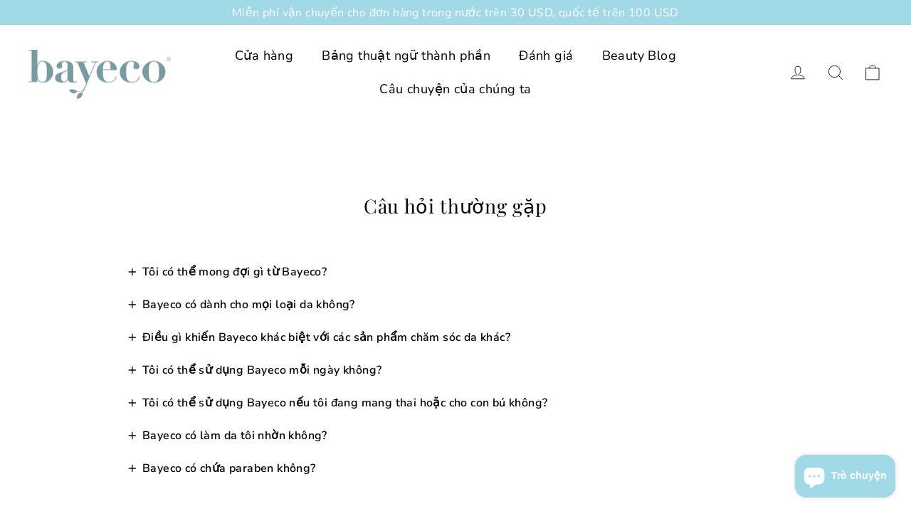

--- FILE ---
content_type: text/html; charset=utf-8
request_url: https://bayeco.com.au/vi/cart?t=1768746537217&view=ajax
body_size: -141
content:



<div class="cart__items"
  data-count="0"
  
  data-cart-subtotal="0">
  
</div>
<div class="cart__discounts hide">
  <div class="cart__item-sub cart__item-row">
    <div>Giảm giá</div>
    <div class="text-right">
      
    </div>
  </div>
</div>
